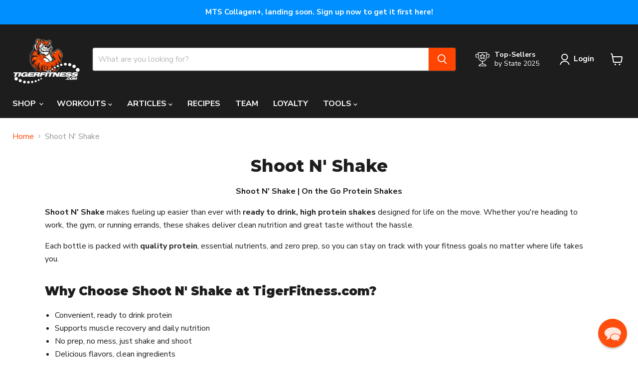

--- FILE ---
content_type: application/javascript; charset=utf-8
request_url: https://searchanise-ef84.kxcdn.com/preload_data.3D9s9q0v7w.js
body_size: 12470
content:
window.Searchanise.preloadedSuggestions=['outright bar','blackstone labs','pump chasers','creatine monohydrate','whey protein','pre workouts','testosterone booster','protein powder','core nutritionals','machine greens','drop factor','fat burner','multi vitamins','ambrosia nektar','ambrosia collective','machine fuel','yohimbine hcl','gaf whey','mts insurgent','fish oil','immortal vitamin','steel supplements','machine whey','shaker bottle','protein bars','hi tech pharmaceuticals','mts vasky','outright bars','bcaa powder','peak physicor','sleep aid','l carnitine','cuts fts','beverly international','planta protein','mass gainer','whey isolate','creapure creatine','mts clash','free sample','mts ruckus','fat burners','mts nutrition','beta alanine','mts creatine','mts whey protein','test booster','mts tyrant','nitric oxide','merica labz','amino acids','vitamin d','mts barracuda','mental jewels','bang energy drinks','free samples','optimum nutrition','mts whey','thermogenic fat burner','weight loss','mts protein','meal replacement','joint support','whey protein isolate','estrogen blocker','outright protein bars 12 pack','core hard','collagen supplement','immortal vitamin pack','o15 nutrition','mr hyde pre workout','kaged muscle','mts naturalyte','machine lean','liver support','ambrosia ritual','muscle building','nutrient driver','clash preworkout','casein protein','weight gainer','carbohydrate powder','animal pak','intra workout','amino energy','per vitam','t shirt','vegan protein','eaa aminos','tiger fitness','l citrulline','glutamin powder','resistance bands','bang energy','intra pump','energy drink','electrolytes powder','full body workout','machine motion','vitamin c','non stim pre workout','mts stack','german creatine','bio gro','pro hormone','ashwagandha ksm-66','bucked up','tiger fitness apparel','post workout recovery','mts bcaa','lg sciences','l arginine','l glutamine','overtraining solution','mts swolly','versa gripps','nectar supplement','t shirts','mts greens','ritual am','3d energy','universal nutrition','pct cycle','mts sniper','mts fish oil','vegan protein powder','hyphy mud','no morbidity','machine carb 10','mts drop factor','nootropic supplements','machine uptake','primeval labs','big o','ump protein','energy drinks','mts preworkout','blackstone labs halo','pre workout','alpha lion','axe and sledge','dymatize iso','peanut butter','zma capsules','optimum nutrition whey','mens clothing','cycle support','mts yohimbine','methyl blue','digestive enzymes','black stone labs','quest bars','core abc','glucose disposal agent','ghost energy','shaker bottles','test boosters','pumpchasers gaf','hemp daily','mts sleep aid','plant protein','mts immortal','laxogenin products','high tech pharmaceuticals','caffeine capsules','creatine hcl','post workout','wrist wraps','appetite suppressants','citrulline malate','alani nu','anabolic steroids','mts fuel','dymatize iso-100','machine multi','shaker cup','collagen protein','insurgent mts','mts machine fuel','muscle tech','gat nitraflex','gorilla mind','full body workout 3 days','pro hormones','stim free pre-workout','ruckus and vasky','mts isolate','halo elite','mts dynamine','mts stacks','war juice','man sports','chosen one','pump n grind','mts machine whey','essential amino acids','steve shaw','water bottle','gym bag','zinc magnesium','olympus labs','mts machine greens','nektar strawberry','epic gains','4 day workout','total war','on gold standard whey protein','gaspari nutrition','cortisol blocker','black seed oil','fat loss','tongkat ali','hi tech','raw nutrition','nitric oxide boosters','l theanine','bsn syntha 6','lifting belt','mct oil','male sexual health','mts protein powder','core burn','lean out','gear support','ambrosia ritual-am','redcon1 mre','anti estrogen','apex male','cbd oil','barracuda stack','merica energy','growth hormone','beverly ump','marc lobliner','core test','core alpha','recomp rx','outright wafers','jekyll and hyde','macrolution mrp','mts peak physicor','xtend bcaas','fit butter','chest workout','nutra key','workout plan','mts whey isolate','protein pancake mix','pump chasers 5lb gaf whey chocolate peanut butter','sparta nutrition','glycolog blackstone','life support','lifting straps','cookies and cream protein','go bhb','hmb supplement','omega 3 fish','mys whey','water jug','hi-tech pharmaceuticals','scivation xtend','fiber supplement','mts multivitamin','prohormone stacks','probiotic mts','phosphatidic acid','mts creatine monohydrate','tribulus terrestris','like a pro','metha-quad extreme','drop factor diet book','hair skin & nails','non stim fat burner','animal cuts','horny goat weed','granite supplements','back workout','cort eaze','pure blood','milk thistle','pancake mix','mass building','pumpchasers gaf whey','gat sport','glutamine powder','machine whey premium whey protein powder','arimistane pct','mass for the ass','dust x','gift card','pro supps','ember ambrosia','glucosamine chondroitin','cyclone cup','full body','dymatize iso 100','keto diet','agmatine sulfate','d aspartic acid','bulking andro kit','ruckus pre-workout','quercetin with bromelain','red velvet','fts cuts','gold standard','tumeric curcumin','tyrant insurgent','mts multi','7 keto muscle lean','hard body stack','natural testosterone booster','leg workout','species nutrition','blender bottle','ryse supplements','anavar hi-tech','nutra bio','ambrosia planta','sniper preworkout','one bar','multi vitamin','knee sleeves','mts clash preworkout','protein snacks','acetyl l-carnitine','core fury','met rx','mts zma','c4 ultimate','hyphy mud 2.0','purus labs','brutal 4ce','chris jones','mts electrolytes','hgh product','orange triad','peak o2','shoulder workout','big 5 workout','muscle recovery','muscle pharm','ronnie coleman','carb powder','core bolic','per vitam regulator','post cycle therapy','red white and boom','protien powder','protein isolate','collagen peptides','ambrosia mental jewels','gut health','thyroid boost','beet root','muscle builder','transparent labs','organ support','mts creapure','arm workout','push pull legs','muscle milk','smelling salt','whey isolate protein','5 percent nutrient','core pump','vasky unflavored','magnesium l','black magic','mts apparel','pes science','trojan horse','vanilla protein','core iso','mts outright bar','isolate protein','libido boost','mts nutrition whey','5 day workout plan','multi vitamins for men','dumbbell workouts','animal flex','machine greens multi','ox bile','snack house','mental focus','deer antler velvet','quest protein','intra advantage','estrogen blockers','3 day a week workout','abnormal by blackstone','core pro','german creatine monohydrate','mts joint support','mts greens powder','pump and grind','sea moss','super greens','clash 3d','upper lower workout','push pull workout','weight belt','plant based protein','pre kaged','protein shakes','workout program','vega d3','big o bar','machine whey protein','pct v','mts shirt','turkesterone being','beverly international ump','now foods','1 testosterone hi tech','pre work out','deca durabolin','beef protein','nuethix thyro-boost','joint health','bio grow','core hard extreme','hydrolyzed whey','prohormone cycle','repp sports','serious mass','kre alkalyn','vitamin b12','lit pre workout','water loss','egg protein','strength program','meal prep','cell tech','pump chaser','bro split','mts nutrient driver','deer antler','shredded af','shirts for men','protein shake','rtd protein','immunity stack','1st form','meal plan','mr hyde','woke af','iso protein','power crunch','ksm-66 ashwagandha','gda max','pachamama coffee','beef liver','eradicate estrogen blockers','dianabol hi-tech','adrenal support','inspired nutraceuticals','slin trol','mts fat burner','ghost supplements','condemned labz','6 day workout plan','core shred','ritual pm','wrist straps','enhanced labs','all max','cut a rug','flavor gang','core flex','core mrp','niagen nad','nattokinase nattokinase','liquid vitamins','on cycle support','mts beta alanine','core fury x','lg science','hardening agent','liver health','protein cookies','built bar','mts pre workout','ambrosia overtraining solution','mts machine lean','smelling salts','fit butters','gorilla mode','rule 1 protein','ambrosia golden','blood flow','turmeric curcumin','quest chips','stim free','superstrol-7 stack','dust v2','pa7 supplement','keto protein','life support cycle support','beverly quadracarn','evolution nutrition','melatonin melatonin','heart health','non stimulant pre workout','swolly mts','arachidonic acid','lenny and larry\'s','karbolyn fuel','outright pancake','clear protein','happy gutz','stoked bang','opti men','magnesium glycinate','kali muscle','core nutritional','mike rashid','hydromax glycerol','mts vitamin','snackhouse puffs','male enhancement','mts sample','baracuda mts','1 androstene-3b-ol','brain focus','immune support','core zzz','tank tops','betaine anhydrous','rd nutrition regulator','liquid l-carnitine','blood pressure','kidney support','cutting stack','fat loss workout','america labz','estro cort','reign energy','caffeine free pre-workout','controlled labs','fat loss stack','hydra charge','vitamin packs','kinetic energy','all day you may','mts immortal vitamin pack','ab workout','machine sleep aid','lipo drex','nomorbidity are','beet root powder','machine green','creatine capsules','cluster dextrin','new arrivals','hypertrophy program','lit af','aqua shed','ice shaker','mts hoodie','head band','morning ritual','vitamin pack','black friday','bsn syntha 6 protein','sustanon 250 hi tech','lions mane','nattokinase supplements','probiotics adult','mre lite','single serving','redcon1 total war','lg sciences cutting','blackstone labs fat burner','coffee creamer','metabolic nutrition','mts test booster','alri humapro','c4 ripped','reds and greens','greens powder','pea protein','slin trol max 120ct','liberty ballz','pump chasers cuts fts','ecdysterone products','beginner workouts','peak x','casein powder','sexual health','l leucine','yohimbe hcl','nomorbidity appetite','creatine gummies','isatori biogro','myo stack','like a pro supplement','mts isolate protein','dmaa pre workout','mts barracuda stack','animal stak','pe science','mts machine motion','whey protein powder','rd fitburn','acetyl l carnitine','kre-alkalyn efx','dhea 100 mg','tee shirts','jack 3d','pumpkin pie','maca root','versa grip','core load','fat burner for women','birthday cake','bench press','strength training','mts outright bars','size on','apple cider vinegar','appetite suppressant','mts mrp','womens multi vitamins','mts carb 10','strawberry protein','slant board','saw palmetto','alpha gpc','super human','natural anabolic','run everything labs','exalt preworkout','gift cards','squat every day','workout routine','tiger fitness hat','expansion bubblegum','big 5 training','core greens','1-testosterone hi-tech','no xplode','human growth hormone','face mask','protein chips','prostate health','gobhb—your premium','thyroid support','fruity pebbles','workouts by steve shaw','push pull','green tea extract','egg white protein','best 4 day workout','mts glutamine','testosterone boosters','winstrol hi tech','power blue','ultra 40 beverly international','tumeric supplements','4 day split','gluten free','weight lifting belt','alpha brain','low carb','coq10 mts','bcaa energy','dmaa supplements','gh boosters','micronized creatine','men multivitamin','mts clothing','ehp labs','tiger dry','mts cla','sucked up','ingredient laxogenin','mts uptake','mass gainers','back and biceps','pro hormones stack','cleanse for men','thermogenic pre-workout','cbd supplement','powerbuilding workouts','oxyelite pro','vitamin k','chemix pre-workout','reward points','enhanced athlete','raze energy','lactose free protein','creatine pills','arms workout','beyond raw','alkemi nct','bench press program','low carb protein','3d energy drink','war ready','mts supplements','nitro tech','core sear','beast sports nutrition','im so alpha','eaa max','coffee protein','outright pancake mix','grass fed whey','ronnie coleman signature series','muscle sport','bpi sports','resistance bands workouts','dedicated nutrition','outright protein bars','unflavored protein','one protein bar','outright crisp','weight gain','cookies and cream','greens and reds','tyrant stack','3 day workout','mts epic gains','amino acid','patriot\'s whey','sarm stack','iron supplement','metabolism booster','weight loss stack','myostatin inhibitor','ryse protein','cut fts','vpx bang','1st phorm','green tea','core multi','protein bar','pump products','ice cream sandwich','clear muscle','insane labs','optimum nutrition amino energy','rich piana','epi andro','protein blend','sinister labs','mens multivitamins','mts vitamins','vitamin k2','mts whey single serving','steel shredded-af','mts meal replacement','dr jekyll','nut butter','hpn nr','alpha lipoic acid','ryse preworkout','vitamin b complex','superdrol superdrol','gym bags','mts nutrition fat burners','black stone','non stim','kraken pre-workout','upper lower','woke af pre workout','apex male 240 capsules','high stim pre','prework out','ursolic acid','build muscle','macronutrients calculate','mts motion','cellucor whey','core burn ultra','rd nutrition','muscle provider','peanut butter cookies and cream powder','lean protein','omega supreme','whey protien','broken arrow','expansion lemonade','beef jerky','ghost protein','cholesterol support','gym accessories','animal test','big hydro','workout gloves','stars and pipes','cotton candy','laxogenin plant steroid','fit crunch','home workouts','big 5 workout split','aromatase inhibitor','no booster','built puff','carb blockers','muscle synergy','pumpchasers gaf whey protein','buck up','usp labs','mood enhancer','g fuel','cutting program','l g','dextrose powder','vida ambrosia','merica labs','high performance nutrition','mts blueberry muffin whey','knee wraps','cyclic dextrin','nuethix estro-cort','sst-1 kit igf gh combo','anti inflammatory','xtend bcaa','one bars','dad bod shirt','mts joggers','drop factor x','military discount','mts wafer','e books','caffeine free bang','arimistane estrogen blocker','d-aspartic acid','efx sports','nr niagen','arms race nutrition','cream of rice','core 5 at','ice cream','leucine powder','mts probiotic','3 day split','mts bundle','eaa bcaa','grass fed whey protein powder','cortisol control','libido enhancer','mts advanced stack','macro counter','l arginine l citrulline','tmg trimethylglycine','fit burn','cinnamon protein','fat burning','hydration-promoting electrolytes','hgh pro','muscle mass','l theanine l-theanine','vitamin b','gold standard whey','ready to drink protein','rep goal system','l tyrosine','beast mode','vegan protein bars','high volume','mts lean','gda max nuethix','core nutrition','breath belt','ab mat','nulla bars','women’s pre workout','nitric oxide booster','nu ethix','calcium magnesium','black seed','morning would','wicked cutz','protein drinks','yeah buddy','pump inducer','black ox','turkestanica ecdysteroids','c3g cyanidin-3-glucoside','cognitive enhancer','ceragen nad','pro gainer','gear support blackstone','mts samples','5 day workout','vascularity supplement','sst-1 kit','pump enhancer','leg day','5 percent nutrition','true mass','dust extreme','mts t shirt','zinc magnesium b6','organic protein','track order','machine fuel bcaa','fat burner powder','red con 1','nitraflex preworkout','lean body','rukus preworkout','pill dispenser','mts l carnitine','headband junk','sweat shirt','mts shaker','mts iso','pump pre workout','outright breakfast bar','l citrulline/malate','labrada nutrition','pa 7 mtor','aps nutrition','fuerte mct','premier protein','mts machine','digestive enzyme','test boost','b complex','iso pure','carbohydrate powders','drop factor powder','blackstone labs halo elite','gat pre-workout','why protein','mct powder','5lb whey protein','mts shirts','neck gaiter','abs workout','c4 on the go','extend bcaa','labs chosen1','l-glutamine powder','mts mass gainer','burn ultra','fat burn','shaker cups','mint chocolate chip whey','hair growth','carb blocker','mts hats','weight gainers','liquid grip','l taurine','digestive enzyme supplement','mts hydranator','opti women','mts melatonin','mts yohimbine hcl','tank top','glucose disposal','quest bar','hemp daily™','carnivor mass','creatine powder','insane labz','duffel bag','best pre workout','cissus quadrangularis','performance fasting','bodybuilding workout','letro xt','out right bars','dark matter','thavage pre-workout','outright wafer','pea protein powder','the chosen 1','gifd labs','ephedra supplements','animal pump','adrenal care','core abcd','universal sterol complex','planta protein powder','bone broth','pre og','turkesterone 500mg','arson blackstone','glaxon greens','night owl','igf-1 hgh','men\'s t-shirts','mts amino acid','bang caffeine free','animal whey','1st step','mass aminos','dynamik muscle','vitamin e','stimul8 pre-workout','chocolate peanut butter','carnivor beef','marc lobliner 12 week','random shirt','mts bcaas','syntha 6 edge','lock and load','deadlift program','osta plex','ambrosia kinetic','fish oils','birthday cake protein powder','ambrosia protein','chromium picolinate','core protein','versa gripps professional','mre bars','workout split','bench press workouts','peach cobbler gaf whey','berberine for','push pull legs workout','real food','euphoric euphoria','patriots whey','high tech','5 day split','puré protein','dad bod','huge gainer','core vegan','men’s multivitamin','reign energy drink','mts whey red velvet','evaporate blackstone','hpn pa','muscle meds','metha quad','jacked pre workout','built bars','double tap','peanut butter fluff','sex drive','garcinia cambogia','sludge bowl','plant based','mts sleep','kara corey','desiccated liver','protein cookie','branch chain amino acids','bulking diet','now sports','hydro whey','my protein','tf clothing','on creatine','bhb keto','7-keto-dhea 7-keto dhea','fat loss workout plan','mystery shirt','cookie dough','mts drop factor stack','peak atp','mass diet','blue ox','stress supplements','brandon curry','game day','thin blue line','mts vitamin d','m stak','stim free fat burner','animal meal','plant protein powder','ready to drink','iron addicts','train like a machine program','ump ultimate muscle protein','bcaa capsules','steel supplement','jump rope','epi cat','hyphy aminos','bicep workout','whey iso','antler test','bang energy drink','tiger fitness shirt','lean whey','hydra shred','hydroxy elite','dairy free protein','fenugreek extract','gluten free protein','machine isolate','core post','prohormone stack','force factor','diuretic supplements','jet fuel','dark energy','hard af','mts expansion','dymatize whey','pro biotic','cera q','on whey','mint cookies and cream protein','sparta nutrition whey','muscle builders','squat program','pumpkin whey','muscle electrolytes','machine fuel 3-pack deal','green machine','mts ice cream sandwich protein','big o bars','fury x','joint care','mts vanilla machine whey','amped af','protein drink','hi tech pharma','gaf protein','lean muscle','organ shield','outbreak nutrition','bcaa eaa','bulking workouts','vital proteins','4 day workouts','arginine akg','diet plan','preworkout powder','3 ad supplement','nad booster','macadamia nut oil','athletic xtreme','water pills','fat burner stack','legendary food','highly branched cyclic dextrin','bogo deal','almond butter','eaas supplement','protein wafer','natty nutrition','creatine pre workout','far burner','egg whites','smores outright','dumbbell workout','olympic lifting for muscle','mts products','4 week shred workout','machine greens and reds','shorts for men\'s','fade out','chaos and pain','erectile dysfunction','mrs whey','peptide pro','cereal protein','core 5-at','mts free sample','mass tech','6 weeks strength program','creating monohydrate','mts carbs','epicat by blackstone','protein whey','mushroom complex','super pump','david protein bars','l-arginine and l-citrulline','gain mass','leg workouts','banana cream pie','powerlifting program','hydration formula','meal replacement powder','shredded workout plan','stimulant free','tape measure','tigers blood','man sports iso-amino','muscle building stack','machine sleep','mts machine greens powder','instaminos capsules','isopure zero carb','bodyweight training','hemp oil','nla for her','over training solution','eca stack','mens vitamins','muscle gain','banana protein powder','bucked up energy','sweat pants','mega pre','12 week hypertrophy','mts why','detox for men','ultimate shoulder workout','formula 19 blackstone labs','random t-shirt','tiger tested','mts nutrition stacks','oh yeah','instaminos bcaa powder','barbell only workout','rhodiola rosea','sports bra','am ritual','women workouts','b12 liquid','animal omega','ms whey','quest protein powder','core omega','dandelion root','tiger blood','mts whet','pump formula','nobody cares work harder','cross body bag','core hmb','mts machine multi','healthy snacks','massive iron','machine whey isolate','quest chip','alpha yohimbine','eurycoma longifolia','select protein','olympic lifting','iso whey','night time','bare performance','mass building workouts','colon cleanse','erase pro','kill it','amino acids bcaa','fruit cereal','nothing works unless you do','upper body workout','free shipping','mwendo joint & ligament repair','bsn true mass','pre gains','gaf whey peanut butter','machine lean and drop factor stack','black market','creatine gummy','cardio workouts','the big five program','on whey protein','1-androstene-3b-ol 17-one decanoate','creatine creapure','hype extreme','mts aminos','old school','mts insurgent stack','breakfast bar','back and biceps work','pre jm','keto coffee','gag whey','pink magic','1 androstene-3b-ol 17-one','muscle sandwich','sample pack','gaba gamma-aminobutyric','ape sh*t','guts n glory','mts stack weight loss','glutathione products','dmha pre workout','creapure creatine by mts nutrition','chest and back','per workout','rule one','1 up nutrition','o 15 nutrition','vo2 max','ultimate nutrition','mts physicor','cla powder','farm fed','growth hormone gh','bodyweight workouts','pill box','no explode','musclepharm combat powder','convict pre-workout','apple pie','cellucor super hd','core zone','berberine for diabetes','planta banana protein powder','crush it kids','protein drinks ready to drinks','l glutamine mts','mts l arginine','alpha af','mass workout','fat burners for women','on amino energy','pb powder','berberine fat','rice protein','machine motion joint medicine','elbow wrap','isolate whey','psyllium husk','muscle hardening','all max nutrition','axe & sledge','protein shaker','peanut butter protein','o15 nutrition exalt','optimum nutrition creatine','ghost pre-workout','vegan bcaa','creatine free pre workouts','lean machine','carnitine tartrate','flavored protein powders','mts mass','cyclone shaker','arimiplex pct','super sized','jay cutler','rivalus protein','lipo 6 intense','12 week trainer','get raw nutrition','ostrim beef','outright protein wafers','nac and milk thistle','mini band','meal prep bag','free samples mts','stimulant free pre workout','animal fury','performance joggers','project ad','outright bars chocolate chip peanut butter','hd muscle','amino x','anti cortisol','mts bars','zma mts','power building','epi smash','blackstone labs stack','viperx blackstone','top 50 best sale','core balls','kids vitamin','6 day workout','full body workouts','mts fuel3pack','pure creatine','gaf peach cobbler','nmn supplementation','red yeast rice','funnel cup','protein peanut butter','mts protein samples','spartan nutrition','l-citrulline malate','on protein','core nutritionals abc','machine uptake stack','hiit workout','pre workout no caffeine','post cycle','big noise','black raspberry chocolate','nolvadren xt','lifting belts','mts green','thyro boost','chocolate peanut butter protein','kaged muscle hydra charge','metabolism support supplement','wrist band','lg sciences bulking andro kit','prima force','exogenous ketones','yohimbine bundle','blackstone labs euphoria','muscle milk protein powder','creatine hmb','mts thermogenic','mass gain','pump supplement','mutli vitamin','ai sports','labrada lean body','pre work','oh yeah protein bars','creatine hydrochloride','sleep aids','o15 bars','beyond raw pre workout','black magic supplements','pro zero','green powder','the curse','intra workout carbs','blackstone labs growth','strength training program','mts machine multivitamin','super mass gainer','insulin mimicking','anavar anavar','micronized creatine monohydrate','ab workouts','core intra','bang pre workout','animal pack','ct fletcher','rtd energy','hgh sex','protein powders','lunch box','mini bands','gummy bears','epicatechin muscle growth','andro kit','igf-1 levels','intense 8 week bodybuilding','blackstone labs dust','gallon jug','rested af','dim maximum','protein brownie','mean greens','womens apparel','real carbs','omega 3 fish oil','core creatine','knee sleeve','volume training','waxy maize','muscle growth','pre-work out','micellar casein','build your own muscle building program','mts d3','grass fed','protein sample','vegan outright bar','juiced aminos','machine shirt','daily vitamin','grunge hoodie','zinc picolinate','cinnamon roll protein powder','protein pancake','whey protien powder','vanilla protein powder','get raw','marc lobliner hypertrophy','clean burn','gh factor','bpi bcaa','protein synthesis','jet mass','animal protein','big j','outright spread','mts pre','functional training workout','nutrient partitioning agent','weight lifting gloves','natural preworkout','on nutrition','bang stoked','protein snack','weight loss for women','big intensity','ai sports cycle support','tyrant mts','cell mass','core grow','nectar amino','core pwo','blender bottles','sexual performance','vitamin d3 5000 iu','pill organizer','pump product','prebiotics and probiotics','super foods','la fit','fair life','mts belt','bro split workout','fit crunch bars','e book','flora protect','oxyshred fat burner','lean mode','liver cleanse','glutamine select','bang cotton candy','mts test booster stack','sugar free','l carnitine 3000','mts multi greens','yoga pants','l-theanine 200mg','nuts n more','kinetic preworkout','imsoalpha pre work','burn ultra powder','back pack','d pol','per vitam regulation','blood sugar','broken arrow pre-workout','anesthetized pineapple sweet dreamz','7 keto dhea','beginner workout','water pill','steel ada2bolic','blue star','women’s multivitamin','iso amino','betaine nitrate','camo hoodie','total body workouts','bone health','drop factor book','fat loss factor','plant based protein powder','ashwagandha benefits and side effects','l-carnitine cla','strawberry cheesecake','water bottles','brutal force','rx bars','beet powder','alpha male','cutting workout','hpn pro zero','fuel pump','clearance store','pumped af','immune stack','quest hero','mts machine whey protein','endurance boosting','cutting andro kit','home workout','upper lower split','allmax nutrition','big hydro protein','oxy elite pro','sterol complex','jym protein','pro complex','muscle egg','chris jones protein','clean gainer','preworkout pump','con cret','animal stack','animal greens','tiger fitness protein','tiger pre','outright peanut butter spread','red velvet cake','cod liver oil','drop hard stack','intra carb','grains of paradise','dark labs','mts backpack','weightlifting belt','soy protein','protien bars','liquid multivitamin & mineral','testosterone booster stack','wild thing','big j extreme fitness','golden super turmeric with hydrocurc','chosen 1 blackstone','test stack','ambrosia plant proteins ambrosia','carbo gain','vitamin d3','dvst8 otu','l-arginine capsules','taurine capsules','cell tech creatine','non dairy protein','mts funnel','alpha eaa','chocolate protein','ax creatine','night shred','beginners workout','protein pudding','creatine chews','work out plan','ginkgo biloba','mts sludge','tf lifestyle joggers','core nutritionals protein','intra pump cuts fts','carbohydrate powder mts','magnesium potassium','n-acetyl cysteine','liquid chalk','horny goat','nitro tech whey','ump protein powder','size and muscle growth','muscle sport lean whey','mts headband','body type test','f bomb','junk headband','animal pm','supplement stacks','bulbine natalensis','folic acid','home gym','pre alpha','mrs whey protein','non stim pump','recovery factor','hydroxycut hardcore','3 day workout routine','blackstone labs pre-workout','caffeine free','diet pills','versa grips','mk gh','full body workout 3 days a weeks','protein samples','mts whey triple chocolate cake','non stimulant fat burner','memory and focus','protein water','my cookie dealer','arms race','super hero','waist belt','arimistane estrogen','bang energy drinks cotton candy','mts shaker bottle','cbum thavage','leggings women\'s','advanced stack','bcaa pills','dymatize casein','t5 testosterone optimization','green detox','long jack','conjugated linoleic acid','core protein powder','pb2 powdered','vitamin capsules','nectar supplement\'s','coconut oil','creatine monohydrate capsules','plants protein','vpx stoked','proven egg','gaf whey protein','vanilla whey','mts cookies and cream','humapro powder','super food','train like a machine','dymatize iso 100 whey protein powder isolate','bcaa mts','juiced up','mike rashid pre-workout','legal gear','vit d','steve shaw powerbuilding','b12 boost','creatine select','hair skin nails','tru niagen','chest and biceps','mts creapure creatine','blueberry muffin','protein wafers','powerlifting routine','female over 21 fat loss stack','egg protein powder','ember thermogenic','12 week muscle mass program','mens clothes','sidewalk kraka','mens t shirts','tiger piss','outright protein','daa max','protein mts','outright bar vegan','dymatize creatine','biotin men','white chocolate','nac n-acetyl l-cysteine','t bomb','isolate whey protein','power lifting routine','beef sticks','blackstone labs pct','mts macrolution','velositol also','muscle force','protein powder mts','core bcaa','collagen peptides supplement','clash stack','wrist wrap','chocolate protein powder','bcca products','keto cereal','immunity stack plus','mens shirts','c4 pre workout','oatmeal cream pie protein','recipes using protein','extend bcaa\'s','keto bar','pumpchasers pump n grind','pre workout stack','workout plans','gaf pineapple upside down','random shaker','mts joint','stim free pre workout','protein rtd','betaine hcl','drop 6 stack','per vitam acumin™ turmeric','protein pancakes','mts gear','after shock','carbo plus','glucosamine chondroitin msm','intermittent fasting','raspberry ketones','evogen carnigen','now foods multivitamins','clear whey','carnosyn beta-alanine','chocolate caramel outright bar','post workout recovery supplements','huge gainer full body','bhb salts','mts vasky clash stack','had whey','deer antler spray','leg press','machine militia','how to build your own program','pump grind','slu pp','mts amino','eye health','mp combat','mass stack','peanut butter powder','concrete creatine','outright peanut butter','nuethix adrena','conditioning workouts','casein protein powder','niacin supplement','bang coffee','tactical bag','bum energy','form xt','blackstone lab','core nutritionals stacks','bodybuilding program','core power','euphoric supplements','blackstone labs protein','pumpchasers bcaa','dragon pharma','core gut','dht blocker','first form','machine protein','peach cobbler','amino lean','coq10 cardiovascular','creative monohydrate','hydraulic v2','weight vest','crossfit program','liver tablets','7 muscle lean','mts pump','outright protein bars 12 pack variety','workout equipment','full metal jacket','variety pack','i’m so alpha','four days workout','cla carnitine','tart cherry','multi vitamins for women','granite essential amino acids','star wars','diuretic water loss','glucose disposal agent supplements','mts citrulline','animal creatine','low carb protein cookies','pump fuel','fruit chew','liquid multivitamins','core burner','hemp fth','barracuda stacked','core creatine monohydrate','sweat sweat','ambrosia ember','high protein','vegan d3','body weight workouts','hyphy mud and','bcaa powders','steel supplements shredded-af','belly fat','demo day','magnesium citrate','protein sample pack','quest protein bars','soluble fiber','over 40 workouts','tiger shirt','deodorizer balls','back workouts','ambrosia protein powder','morning stack','super enzymes','t booster','x factor','gummies vitamin','mts casein','dnpx fat burner','pump chasers protein','mts hat','blackstone labs stacks','gut defender','tigerfitness apparel','outright bar smores','stress reducer','elite vitamin pack','count your macros','moon pie','shoulders workouts','nutrakey creatine monohydrate','mct oil powder','alpha amino','grape seed extract','mucuna pruriens','muscle building workout','potassium chloride','mts ruckus vasky','mts test','all natural isolate','ambrosia products','athletic greens','ritual ambrosia','follistatin supplement','ethitech nutrition','increase appetite','workout bands','platinum labs','salmon oil','andro cutting kit','n acetyl cysteine','prostate support','vega sport','legs workouts','creatine mono','glycogen disposal agent','graham cracker protein','advanced molecular labs','fruity pebbles protein','resistance band','workout 5 day','protein spread','compound training','carb cycling','whey gold','mens multivitamin','l dopa','weight loss workout','lunch bag','liver rx','20 rep squat','mass maker','pre workouts mts','ostrich snack','core hard stack','mts nutrition clash','kettlebells exercise','ada load','modern bcaa','no cow','mass builder','health stack','mass amino acids','ruckus preworkout','eat me','8 weeks strength program','red bull','whey mts','peanut butter whey','orange protein','mts whey stack','immune booster','kali muscle products','creatine powder creapure pure german creatine 80 servings','food scale','chocolate whey protein','essential amino','alpha joe','whey protein 5lbs','isolate whey protein powder','protein synthesis amplifier','nutrition driver','ambrosia mental jewels powder cherry limeade','gourmet greens','brain health','robert irvine','tru burn','pre workout for women','animal pak powder','all day you may bcaa\'s','arms workouts','caffeine pills','single serving protein','vitamin d3 & k','butterscotch outright bar','muscle hardener','phosphatidylserine memory','waffles and syrup','peptides for weight loss','4 day full body workouts','egg white','joint supplements','strength supplements','hype reloaded','root beer','nicotinamide riboside','gat creatine','mts whey samples','super human pre-workout','grenade thermo detonator','core nutritionals hard','supersets program','mts black seed oil','core collagen','quest hero bars','barracuda mts','out right','rainbow unicorn','new shredded normal','dymatize elite','dynamine powered','anabolic grow','justine\'s cookies','6 day workouts','womens vitamins','vitamin c powder','tf sports shorts','chemix cortibloc','panda supps','shilajit extract','all natural protein','halodrol — gaspari nutrition','core peak x','mts outright','raze fat burner','pine bark','mts driver','gh max','b nox','fitness fiber','full as f**k','high rep workouts','mass protein','optimum nutrition gold standard whey','vitamin a','mts why protein','one of one','meal replacements','big 5 training program','natural whey','lactose free protein powder','first responders','mwendo works','hulk juice','vegan protein bar','champagne bang','calcium d glucarate','nomorbidity and','complete cookie','dymethazine 90ct','potassium magnesium','mts protein bar','dead game','lose weight','re kaged','bomber jacket','novedex xt','fish oul','raw protein','c4 energy drink','chocolate chip','core workouts','on serious mass','fanny pack','outright vegan','quest cookies','the grind','prime t','libido boosting','detox for women','anxiety reduce','functional training','tiger fitness app','lions mane mushroom','body fat caliper','kai greene','buy one get one','pes high volume','l-arginine blend','b vitamin','amazing grass','blackstone labs creatine','super hd','3 pack machine fuel','drop factor stack','planta bar','core pre workout','up your mass','lean bulk','cognitive focus','core zap','machine t-shirt','men’s health','6 day split','clash vasky','transparent labs pre workouts','core stack','clean protein','slintrolmax max','appetite suppressants women','outright breakfast','black labs','fit miss','tf shades','bodyweight workout','fatburner thermogenic','cuts fits','beef protein powder','core 4 workout','mesomorph workouts','zero carb','nektar complete human health','xtend ripped','iso100 whey','core nutritionals burn','outright bar cookies and cream','eat the bear','return policy','three day workout','gluten free whey protein powder','red white and boom energy','ambrosia pre workout','ginseng complex','sticker decal','mts intra-workout','efa gold','stand strong','contest prep','noxygen liquid','gains candy','outright cookie dough','bowl of gainz','ghost energy drink','power pie'];

--- FILE ---
content_type: text/plain; charset=utf-8
request_url: https://d-ipv6.mmapiws.com/ant_squire
body_size: 153
content:
tigerfitness.com;019bccf9-038f-722b-9a70-7b74ab21a4a4:c1751cb069133347b143f058e98aba92085356b1